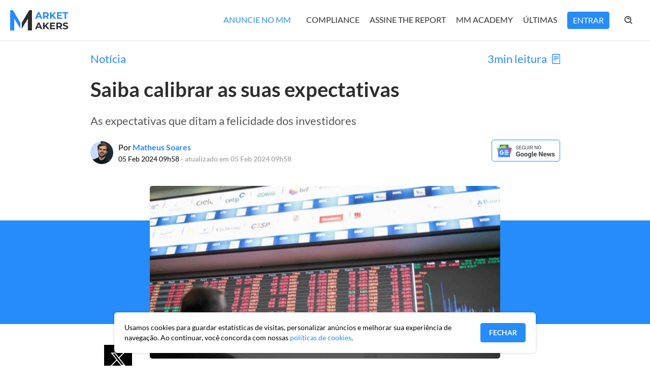

--- FILE ---
content_type: text/html; charset=UTF-8
request_url: https://mmakers.com.br/noticia/saiba-calibrar-as-suas-expectativas/
body_size: 61271
content:

<!doctype html>
<html lang="en-US">
  <head>
    <meta charset="utf-8">
    <meta name="viewport" content="width=device-width, initial-scale=1">
    <meta name='robots' content='index, follow, max-image-preview:large, max-snippet:-1, max-video-preview:-1' />
	<style>img:is([sizes="auto" i], [sizes^="auto," i]) { contain-intrinsic-size: 3000px 1500px }</style>
	
	<!-- This site is optimized with the Yoast SEO plugin v26.6 - https://yoast.com/wordpress/plugins/seo/ -->
	<title>Saiba calibrar as suas expectativas - Market Makers</title>
	<meta name="description" content="Aliás, seja com ações ou mesmo na vida pessoal, saber equilibrar suas expectativas vai te fazer ser uma pessoa mais feliz e até mais rica." />
	<link rel="canonical" href="https://mmakers.com.br/noticia/saiba-calibrar-as-suas-expectativas/" />
	<meta property="og:locale" content="en_US" />
	<meta property="og:type" content="article" />
	<meta property="og:title" content="Saiba calibrar as suas expectativas - Market Makers" />
	<meta property="og:description" content="Aliás, seja com ações ou mesmo na vida pessoal, saber equilibrar suas expectativas vai te fazer ser uma pessoa mais feliz e até mais rica." />
	<meta property="og:url" content="https://mmakers.com.br/noticia/saiba-calibrar-as-suas-expectativas/" />
	<meta property="og:site_name" content="Market Makers" />
	<meta property="article:published_time" content="2024-02-05T12:58:37+00:00" />
	<meta property="article:modified_time" content="2024-02-05T12:58:39+00:00" />
	<meta property="og:image" content="https://mmakers.com.br/uploads/2023/09/Design-sem-nome-4.jpg" />
	<meta property="og:image:width" content="1200" />
	<meta property="og:image:height" content="675" />
	<meta property="og:image:type" content="image/jpeg" />
	<meta name="author" content="Matheus Soares" />
	<meta name="twitter:card" content="summary_large_image" />
	<meta name="twitter:creator" content="@https://twitter.com/srs_matheus" />
	<meta name="twitter:label1" content="Written by" />
	<meta name="twitter:data1" content="Matheus Soares" />
	<meta name="twitter:label2" content="Est. reading time" />
	<meta name="twitter:data2" content="4 minutes" />
	<script type="application/ld+json" class="yoast-schema-graph">{"@context":"https://schema.org","@graph":[{"@type":"WebPage","@id":"https://mmakers.com.br/noticia/saiba-calibrar-as-suas-expectativas/","url":"https://mmakers.com.br/noticia/saiba-calibrar-as-suas-expectativas/","name":"Saiba calibrar as suas expectativas - Market Makers","isPartOf":{"@id":"https://mmakers.com.br/#website"},"primaryImageOfPage":{"@id":"https://mmakers.com.br/noticia/saiba-calibrar-as-suas-expectativas/#primaryimage"},"image":{"@id":"https://mmakers.com.br/noticia/saiba-calibrar-as-suas-expectativas/#primaryimage"},"thumbnailUrl":"https://mmakers.com.br/uploads/2023/09/Design-sem-nome-4.jpg","datePublished":"2024-02-05T12:58:37+00:00","dateModified":"2024-02-05T12:58:39+00:00","author":{"@id":"https://mmakers.com.br/#/schema/person/8442c25d83b080b043b7bf6c78abb99a"},"description":"Aliás, seja com ações ou mesmo na vida pessoal, saber equilibrar suas expectativas vai te fazer ser uma pessoa mais feliz e até mais rica.","breadcrumb":{"@id":"https://mmakers.com.br/noticia/saiba-calibrar-as-suas-expectativas/#breadcrumb"},"inLanguage":"en-US","potentialAction":[{"@type":"ReadAction","target":["https://mmakers.com.br/noticia/saiba-calibrar-as-suas-expectativas/"]}]},{"@type":"ImageObject","inLanguage":"en-US","@id":"https://mmakers.com.br/noticia/saiba-calibrar-as-suas-expectativas/#primaryimage","url":"https://mmakers.com.br/uploads/2023/09/Design-sem-nome-4.jpg","contentUrl":"https://mmakers.com.br/uploads/2023/09/Design-sem-nome-4.jpg","width":1200,"height":675},{"@type":"BreadcrumbList","@id":"https://mmakers.com.br/noticia/saiba-calibrar-as-suas-expectativas/#breadcrumb","itemListElement":[{"@type":"ListItem","position":1,"name":"Home","item":"https://mmakers.com.br/"},{"@type":"ListItem","position":2,"name":"Saiba calibrar as suas expectativas"}]},{"@type":"WebSite","@id":"https://mmakers.com.br/#website","url":"https://mmakers.com.br/","name":"Market Makers","description":"Conectando você às maiores mentes e ideias do mercado","potentialAction":[{"@type":"SearchAction","target":{"@type":"EntryPoint","urlTemplate":"https://mmakers.com.br/?s={search_term_string}"},"query-input":{"@type":"PropertyValueSpecification","valueRequired":true,"valueName":"search_term_string"}}],"inLanguage":"en-US"},{"@type":"Person","@id":"https://mmakers.com.br/#/schema/person/8442c25d83b080b043b7bf6c78abb99a","name":"Matheus Soares","image":{"@type":"ImageObject","inLanguage":"en-US","@id":"https://mmakers.com.br/#/schema/person/image/","url":"https://secure.gravatar.com/avatar/519e70e79493657171e3c47ca1880ea41ce4516cea6f1176f3ded0ea25107cb3?s=96&d=mm&r=g","contentUrl":"https://secure.gravatar.com/avatar/519e70e79493657171e3c47ca1880ea41ce4516cea6f1176f3ded0ea25107cb3?s=96&d=mm&r=g","caption":"Matheus Soares"},"description":"Fundador do Market Makers, analista responsável pela Carteira Market Makers de Ações. Antes de fundar o MMakers, foi analista responsável pela cobertura de Small Caps na XP Inc e analista fundamentalista da Rico Investimentos. Certificado no curso de Value Investing da Columbia Business School.","sameAs":["https://www.instagram.com/maatssoares","https://br.linkedin.com/in/matheus-soares-4b7ab7103","https://x.com/https://twitter.com/srs_matheus"],"url":"https://mmakers.com.br/author/matheus-soares/"}]}</script>
	<!-- / Yoast SEO plugin. -->


<link rel='dns-prefetch' href='//mmakers.com.br' />
<link rel='stylesheet' id='wp-block-library-css' href='https://mmakers.com.br/wp/wp-includes/css/dist/block-library/style.min.css?ver=6.8.3' media='all' />
<style id='classic-theme-styles-inline-css'>
/*! This file is auto-generated */
.wp-block-button__link{color:#fff;background-color:#32373c;border-radius:9999px;box-shadow:none;text-decoration:none;padding:calc(.667em + 2px) calc(1.333em + 2px);font-size:1.125em}.wp-block-file__button{background:#32373c;color:#fff;text-decoration:none}
</style>
<style id='global-styles-inline-css'>
:root{--wp--preset--aspect-ratio--square: 1;--wp--preset--aspect-ratio--4-3: 4/3;--wp--preset--aspect-ratio--3-4: 3/4;--wp--preset--aspect-ratio--3-2: 3/2;--wp--preset--aspect-ratio--2-3: 2/3;--wp--preset--aspect-ratio--16-9: 16/9;--wp--preset--aspect-ratio--9-16: 9/16;--wp--preset--color--black: #000000;--wp--preset--color--cyan-bluish-gray: #abb8c3;--wp--preset--color--white: #ffffff;--wp--preset--color--pale-pink: #f78da7;--wp--preset--color--vivid-red: #cf2e2e;--wp--preset--color--luminous-vivid-orange: #ff6900;--wp--preset--color--luminous-vivid-amber: #fcb900;--wp--preset--color--light-green-cyan: #7bdcb5;--wp--preset--color--vivid-green-cyan: #00d084;--wp--preset--color--pale-cyan-blue: #8ed1fc;--wp--preset--color--vivid-cyan-blue: #0693e3;--wp--preset--color--vivid-purple: #9b51e0;--wp--preset--gradient--vivid-cyan-blue-to-vivid-purple: linear-gradient(135deg,rgba(6,147,227,1) 0%,rgb(155,81,224) 100%);--wp--preset--gradient--light-green-cyan-to-vivid-green-cyan: linear-gradient(135deg,rgb(122,220,180) 0%,rgb(0,208,130) 100%);--wp--preset--gradient--luminous-vivid-amber-to-luminous-vivid-orange: linear-gradient(135deg,rgba(252,185,0,1) 0%,rgba(255,105,0,1) 100%);--wp--preset--gradient--luminous-vivid-orange-to-vivid-red: linear-gradient(135deg,rgba(255,105,0,1) 0%,rgb(207,46,46) 100%);--wp--preset--gradient--very-light-gray-to-cyan-bluish-gray: linear-gradient(135deg,rgb(238,238,238) 0%,rgb(169,184,195) 100%);--wp--preset--gradient--cool-to-warm-spectrum: linear-gradient(135deg,rgb(74,234,220) 0%,rgb(151,120,209) 20%,rgb(207,42,186) 40%,rgb(238,44,130) 60%,rgb(251,105,98) 80%,rgb(254,248,76) 100%);--wp--preset--gradient--blush-light-purple: linear-gradient(135deg,rgb(255,206,236) 0%,rgb(152,150,240) 100%);--wp--preset--gradient--blush-bordeaux: linear-gradient(135deg,rgb(254,205,165) 0%,rgb(254,45,45) 50%,rgb(107,0,62) 100%);--wp--preset--gradient--luminous-dusk: linear-gradient(135deg,rgb(255,203,112) 0%,rgb(199,81,192) 50%,rgb(65,88,208) 100%);--wp--preset--gradient--pale-ocean: linear-gradient(135deg,rgb(255,245,203) 0%,rgb(182,227,212) 50%,rgb(51,167,181) 100%);--wp--preset--gradient--electric-grass: linear-gradient(135deg,rgb(202,248,128) 0%,rgb(113,206,126) 100%);--wp--preset--gradient--midnight: linear-gradient(135deg,rgb(2,3,129) 0%,rgb(40,116,252) 100%);--wp--preset--font-size--small: 13px;--wp--preset--font-size--medium: 20px;--wp--preset--font-size--large: 36px;--wp--preset--font-size--x-large: 42px;--wp--preset--spacing--20: 0.44rem;--wp--preset--spacing--30: 0.67rem;--wp--preset--spacing--40: 1rem;--wp--preset--spacing--50: 1.5rem;--wp--preset--spacing--60: 2.25rem;--wp--preset--spacing--70: 3.38rem;--wp--preset--spacing--80: 5.06rem;--wp--preset--shadow--natural: 6px 6px 9px rgba(0, 0, 0, 0.2);--wp--preset--shadow--deep: 12px 12px 50px rgba(0, 0, 0, 0.4);--wp--preset--shadow--sharp: 6px 6px 0px rgba(0, 0, 0, 0.2);--wp--preset--shadow--outlined: 6px 6px 0px -3px rgba(255, 255, 255, 1), 6px 6px rgba(0, 0, 0, 1);--wp--preset--shadow--crisp: 6px 6px 0px rgba(0, 0, 0, 1);}:where(.is-layout-flex){gap: 0.5em;}:where(.is-layout-grid){gap: 0.5em;}body .is-layout-flex{display: flex;}.is-layout-flex{flex-wrap: wrap;align-items: center;}.is-layout-flex > :is(*, div){margin: 0;}body .is-layout-grid{display: grid;}.is-layout-grid > :is(*, div){margin: 0;}:where(.wp-block-columns.is-layout-flex){gap: 2em;}:where(.wp-block-columns.is-layout-grid){gap: 2em;}:where(.wp-block-post-template.is-layout-flex){gap: 1.25em;}:where(.wp-block-post-template.is-layout-grid){gap: 1.25em;}.has-black-color{color: var(--wp--preset--color--black) !important;}.has-cyan-bluish-gray-color{color: var(--wp--preset--color--cyan-bluish-gray) !important;}.has-white-color{color: var(--wp--preset--color--white) !important;}.has-pale-pink-color{color: var(--wp--preset--color--pale-pink) !important;}.has-vivid-red-color{color: var(--wp--preset--color--vivid-red) !important;}.has-luminous-vivid-orange-color{color: var(--wp--preset--color--luminous-vivid-orange) !important;}.has-luminous-vivid-amber-color{color: var(--wp--preset--color--luminous-vivid-amber) !important;}.has-light-green-cyan-color{color: var(--wp--preset--color--light-green-cyan) !important;}.has-vivid-green-cyan-color{color: var(--wp--preset--color--vivid-green-cyan) !important;}.has-pale-cyan-blue-color{color: var(--wp--preset--color--pale-cyan-blue) !important;}.has-vivid-cyan-blue-color{color: var(--wp--preset--color--vivid-cyan-blue) !important;}.has-vivid-purple-color{color: var(--wp--preset--color--vivid-purple) !important;}.has-black-background-color{background-color: var(--wp--preset--color--black) !important;}.has-cyan-bluish-gray-background-color{background-color: var(--wp--preset--color--cyan-bluish-gray) !important;}.has-white-background-color{background-color: var(--wp--preset--color--white) !important;}.has-pale-pink-background-color{background-color: var(--wp--preset--color--pale-pink) !important;}.has-vivid-red-background-color{background-color: var(--wp--preset--color--vivid-red) !important;}.has-luminous-vivid-orange-background-color{background-color: var(--wp--preset--color--luminous-vivid-orange) !important;}.has-luminous-vivid-amber-background-color{background-color: var(--wp--preset--color--luminous-vivid-amber) !important;}.has-light-green-cyan-background-color{background-color: var(--wp--preset--color--light-green-cyan) !important;}.has-vivid-green-cyan-background-color{background-color: var(--wp--preset--color--vivid-green-cyan) !important;}.has-pale-cyan-blue-background-color{background-color: var(--wp--preset--color--pale-cyan-blue) !important;}.has-vivid-cyan-blue-background-color{background-color: var(--wp--preset--color--vivid-cyan-blue) !important;}.has-vivid-purple-background-color{background-color: var(--wp--preset--color--vivid-purple) !important;}.has-black-border-color{border-color: var(--wp--preset--color--black) !important;}.has-cyan-bluish-gray-border-color{border-color: var(--wp--preset--color--cyan-bluish-gray) !important;}.has-white-border-color{border-color: var(--wp--preset--color--white) !important;}.has-pale-pink-border-color{border-color: var(--wp--preset--color--pale-pink) !important;}.has-vivid-red-border-color{border-color: var(--wp--preset--color--vivid-red) !important;}.has-luminous-vivid-orange-border-color{border-color: var(--wp--preset--color--luminous-vivid-orange) !important;}.has-luminous-vivid-amber-border-color{border-color: var(--wp--preset--color--luminous-vivid-amber) !important;}.has-light-green-cyan-border-color{border-color: var(--wp--preset--color--light-green-cyan) !important;}.has-vivid-green-cyan-border-color{border-color: var(--wp--preset--color--vivid-green-cyan) !important;}.has-pale-cyan-blue-border-color{border-color: var(--wp--preset--color--pale-cyan-blue) !important;}.has-vivid-cyan-blue-border-color{border-color: var(--wp--preset--color--vivid-cyan-blue) !important;}.has-vivid-purple-border-color{border-color: var(--wp--preset--color--vivid-purple) !important;}.has-vivid-cyan-blue-to-vivid-purple-gradient-background{background: var(--wp--preset--gradient--vivid-cyan-blue-to-vivid-purple) !important;}.has-light-green-cyan-to-vivid-green-cyan-gradient-background{background: var(--wp--preset--gradient--light-green-cyan-to-vivid-green-cyan) !important;}.has-luminous-vivid-amber-to-luminous-vivid-orange-gradient-background{background: var(--wp--preset--gradient--luminous-vivid-amber-to-luminous-vivid-orange) !important;}.has-luminous-vivid-orange-to-vivid-red-gradient-background{background: var(--wp--preset--gradient--luminous-vivid-orange-to-vivid-red) !important;}.has-very-light-gray-to-cyan-bluish-gray-gradient-background{background: var(--wp--preset--gradient--very-light-gray-to-cyan-bluish-gray) !important;}.has-cool-to-warm-spectrum-gradient-background{background: var(--wp--preset--gradient--cool-to-warm-spectrum) !important;}.has-blush-light-purple-gradient-background{background: var(--wp--preset--gradient--blush-light-purple) !important;}.has-blush-bordeaux-gradient-background{background: var(--wp--preset--gradient--blush-bordeaux) !important;}.has-luminous-dusk-gradient-background{background: var(--wp--preset--gradient--luminous-dusk) !important;}.has-pale-ocean-gradient-background{background: var(--wp--preset--gradient--pale-ocean) !important;}.has-electric-grass-gradient-background{background: var(--wp--preset--gradient--electric-grass) !important;}.has-midnight-gradient-background{background: var(--wp--preset--gradient--midnight) !important;}.has-small-font-size{font-size: var(--wp--preset--font-size--small) !important;}.has-medium-font-size{font-size: var(--wp--preset--font-size--medium) !important;}.has-large-font-size{font-size: var(--wp--preset--font-size--large) !important;}.has-x-large-font-size{font-size: var(--wp--preset--font-size--x-large) !important;}
:where(.wp-block-post-template.is-layout-flex){gap: 1.25em;}:where(.wp-block-post-template.is-layout-grid){gap: 1.25em;}
:where(.wp-block-columns.is-layout-flex){gap: 2em;}:where(.wp-block-columns.is-layout-grid){gap: 2em;}
:root :where(.wp-block-pullquote){font-size: 1.5em;line-height: 1.6;}
</style>
<link rel='stylesheet' id='style-css' href='https://mmakers.com.br/app/themes/sage/build/global.css?ver=1768227055788' media='all' />
		<style id="wp-custom-css">
			#menu-menu-principal-1 li:first-child{
/*	background: #268cf9;
	border-radius: 4px;
	padding: 0 10px 0 8px;*/
	background: #fff;
}
#menu-menu-principal-1 li:first-child:hover{
/*	background: #268cf9;
	border-radius: 4px;
	padding: 0 10px 0 8px;*/
	background: #fff;
}
#menu-menu-principal-1 li:first-child a{
	color: #268cf9;
}

.single_description a:hover{
	text-decoration: underline;
}
.captacaoNewsHome_content_image{
	display: none;
}

.cc-window.cc-banner{
	display: none !important;
}
.header_nav_links li>a{
		  line-height: 32px
}
#menu-menu-principal-1 li:last-child {
    background: #268cf9;
    border-radius: 4px;
    padding: 0 10px 0 10px;
	  transition: .5s ease;
		border: 1px solid #268cf9;
}
#menu-menu-principal-1 li:last-child a{
		color: #fff;

}
#menu-menu-principal-1 li:last-child:hover{
    background: #fff;
    transition: .5s ease;	
}
#menu-menu-principal-1 li:last-child:hover a{
    color: #268cf9;
    transition: .5s ease;
}		</style>
		    <!--Facebook verificatiion -->
<meta name="facebook-domain-verification" content="tgul7vo0imxz3tsr93rbedb8h8zkvy" />
<!--End Facebook verificatiion -->

<!-- Google Tag Manager -->
<script>(function(w,d,s,l,i){w[l]=w[l]||[];w[l].push({'gtm.start':
    new Date().getTime(),event:'gtm.js'});var f=d.getElementsByTagName(s)[0],
    j=d.createElement(s),dl=l!='dataLayer'?'&l='+l:'';j.async=true;j.src=
    'https://www.googletagmanager.com/gtm.js?id='+i+dl;f.parentNode.insertBefore(j,f);
    })(window,document,'script','dataLayer','GTM-PV9PS27');</script>
<!-- End Google Tag Manager -->

<!-- Google Analytics -->
<script async src="https://pagead2.googlesyndication.com/pagead/js/adsbygoogle.js?client=ca-pub-9151727092194368" crossorigin="anonymous"></script>
<!-- End Google Analytics -->
  </head>

  <body class="wp-singular post-template-default single single-post postid-5587 single-format-standard wp-embed-responsive wp-theme-sage saiba-calibrar-as-suas-expectativas">
  <!-- Google Tag Manager (noscript) -->
  <noscript><iframe src="https://www.googletagmanager.com/ns.html?id=GTM-PV9PS27"
  height="0" width="0" style="display:none;visibility:hidden"></iframe></noscript>
  <!-- End Google Tag Manager (noscript) -->
        <div id="app">
      <header class="header">
  <div class="container">
    <div class="header_nav">

      <div class="header_nav_logo">
        <a href="#menu" id="toggle" aria-label="Menu">
          <img loading="lazy" src="https://mmakers.com.br/app/themes/sage/build/images/menu.svg" class="header_nav_logo_mobile" width="33" height="24" alt="Menu">
        </a>

        <div id="menu">
          <a href="#menu" id="toggleOff" aria-label="Fechar">
            <img loading="lazy" src="https://mmakers.com.br/app/themes/sage/build/images/times.svg" class="times" alt="Fechar">
          </a>

          <ul class="menu_list">
            

			<li>
            <div class="submenu_custom_mobile"><ul id="menu-menu-principal" class="menu"><li id="menu-item-8130" class="menu-item menu-item-type-custom menu-item-object-custom menu-item-8130"><a href="https://lp.mmakers.com.br/anuncie-no-market-makers">Anuncie no MM</a></li>
<li id="menu-item-8503" class="menu-item menu-item-type-custom menu-item-object-custom menu-item-8503"><a href="https://mmakers.com.br/manual-de-compliance/">Compliance</a></li>
<li id="menu-item-7804" class="menu-item menu-item-type-custom menu-item-object-custom menu-item-7804"><a href="https://lp.mmakers.com.br/the-report-assine">Assine The Report</a></li>
<li id="menu-item-8505" class="menu-item menu-item-type-custom menu-item-object-custom menu-item-8505"><a href="https://lp.mmakers.com.br/market-makers-academy-apresentacao">MM Academy</a></li>
<li id="menu-item-569" class="menu-item menu-item-type-post_type menu-item-object-page menu-item-569"><a href="https://mmakers.com.br/ultimas/">Últimas</a></li>
<li id="menu-item-7294" class="menu-item menu-item-type-custom menu-item-object-custom menu-item-7294"><a href="https://app.mmakers.com.br/">Entrar</a></li>
</ul></div>
			</li>
            <li class="input-icons">
              <form id="form_search" class="search_mobile" method="GET" action="/">
                <button class="search_mobile_button" type="submit" title="Busca">
                  <img src="https://mmakers.com.br/app/themes/sage/build/images/search_menu.svg" alt="icon-buscar">
                </button>
                <input value="" name="s" required placeholder="Pesquisar" type="text" class="search_mobile_input">
              </form>
            </li>

            <li class="socials">
              <a href="https://twitter.com/mmakersoficial" class="header_socials_icon" target="_blank">
                <img loading="lazy" src="https://mmakers.com.br/app/themes/sage/build/icons/icon-social-x-white.svg" alt="icon-social-x">
              </a>

              <a href="https://www.instagram.com/mmakers.oficial/" class="header_socials_icon" target="_blank">
                <img loading="lazy" src="https://mmakers.com.br/app/themes/sage/build/images/Instagram.svg" alt="icon-social-instagram">
              </a>

              <a href="https://www.facebook.com/mmakersoficial" class="header_socials_icon" target="_blank">
                <img loading="lazy" src="https://mmakers.com.br/app/themes/sage/build/images/facebook.svg" alt="icon-social-facebook">
              </a>
            </li>
          </ul>
        </div>

        <a href="https://mmakers.com.br/" aria-label="Home MMakers" class="header_nav_logo_link">
          <img src="https://mmakers.com.br/app/themes/sage/build/images/logo.svg" alt="Logo MMakers">
        </a>
      </div>

      <div class="header_nav_links">
        

        <div class="submenu_custom"><ul id="menu-menu-principal-1" class="menu"><li class="menu-item menu-item-type-custom menu-item-object-custom menu-item-8130"><a href="https://lp.mmakers.com.br/anuncie-no-market-makers">Anuncie no MM</a></li>
<li class="menu-item menu-item-type-custom menu-item-object-custom menu-item-8503"><a href="https://mmakers.com.br/manual-de-compliance/">Compliance</a></li>
<li class="menu-item menu-item-type-custom menu-item-object-custom menu-item-7804"><a href="https://lp.mmakers.com.br/the-report-assine">Assine The Report</a></li>
<li class="menu-item menu-item-type-custom menu-item-object-custom menu-item-8505"><a href="https://lp.mmakers.com.br/market-makers-academy-apresentacao">MM Academy</a></li>
<li class="menu-item menu-item-type-post_type menu-item-object-page menu-item-569"><a href="https://mmakers.com.br/ultimas/">Últimas</a></li>
<li class="menu-item menu-item-type-custom menu-item-object-custom menu-item-7294"><a href="https://app.mmakers.com.br/">Entrar</a></li>
</ul></div>
        <div>
          <form id="form_search" class="menu_list_item_search" method="GET" action="/">
            <input maxlength="25" value="" id="s" title="buscar" required placeholder="Pesquisar" type="text" class="menu_list_item_input buttonNotClose">
            <button onClick="SearchButtonController.openInput()" class="menu_list_item_search_button buttonNotClose" name="Busca">
              <svg class="buttonNotClose" width="22" height="22" viewBox="0 0 22 22" xmlns="http://www.w3.org/2000/svg">
<path class="buttonNotClose" d="M9.16683 16.4999C10.7939 16.4996 12.3741 15.9549 13.6557 14.9526L17.6854 18.9823L18.9816 17.6861L14.9519 13.6564C15.9547 12.3746 16.4998 10.7941 16.5002 9.16659C16.5002 5.12317 13.2102 1.83325 9.16683 1.83325C5.12341 1.83325 1.8335 5.12317 1.8335 9.16659C1.8335 13.21 5.12341 16.4999 9.16683 16.4999ZM9.16683 3.66659C12.2001 3.66659 14.6668 6.13334 14.6668 9.16659C14.6668 12.1998 12.2001 14.6666 9.16683 14.6666C6.13358 14.6666 3.66683 12.1998 3.66683 9.16659C3.66683 6.13334 6.13358 3.66659 9.16683 3.66659Z" fill="#2D2D2D"/>
<path class="buttonNotClose" d="M10.461 7.87058C10.8084 8.21891 11 8.67908 11 9.16675H12.8333C12.8342 8.68497 12.7395 8.20781 12.5547 7.76286C12.37 7.3179 12.0989 6.91397 11.7572 6.57441C10.3693 5.18841 7.96309 5.18841 6.57617 6.57441L7.87051 7.87241C8.56717 7.17758 9.76801 7.17941 10.461 7.87058Z" fill="#2D2D2D"/>
</svg>
            </button>

            <button class="menu_list_item_search_button_submit buttonNotClose" type="submit" title="Buscar">
              <img src="https://mmakers.com.br/app/themes/sage/build/icons/icon-right-arrow-white.svg" alt="icon-buscar">
            </button>
          </form>
        </div>

      </div>
    </div>
  </div>
</header>

<script>
  //Menu
  var theToggle = document.getElementById('toggle');
  var theToggleOff = document.getElementById('toggleOff');

  var subMenuClick = document.querySelector('div.submenu_custom');

  var subMenuClickMobile = document.querySelector('div.submenu_custom_mobile');

  theToggle.addEventListener('click', () => {
    theToggle.classList.toggle('on');
  });

  theToggleOff.addEventListener('click', () => {
    theToggle.classList.toggle('on');

    var allMenusOpened = document.querySelectorAll('div.submenu_custom_mobile .menu .menu-item-has-children');

    allMenusOpened.forEach(menu => {
      menu.classList.remove('on');
    })
  });

  subMenuClick.addEventListener('click', (e) => {
    var elementClicked = event.target.closest('.menu-item-has-children');
    elementClicked.classList.toggle('on');
  });

  window.addEventListener('mouseup', function(event){
    var allMenusOpened = document.querySelectorAll('div.submenu_custom .menu .menu-item-has-children');

    allMenusOpened.forEach(menu => {

      if (event.target != menu && event.target.parentNode != menu){
        menu.classList.remove('on');
      }
    })
  });

  subMenuClickMobile.addEventListener('click', () => {
    var elementClicked = event.target.closest('.menu-item-has-children');
    elementClicked.classList.toggle('on');
  });

</script>

  <main id="main" class="main">
           <div class="container_large">
    <div class="header_single ">

        <p class="header_single_category">
            Notícia
        </p>

        <div class="header_single_category">
                            <div class="header_single_category_time">
                    <p class="header_single_category">3min leitura</p>
                    <span class="header_single_category_time_image">
                        <img src="https://mmakers.com.br/app/themes/sage/build/images/book-blue.svg" class="header_single_category_time_image" width="11" height="14" alt="icon-book">
                    </span>
                </div>
                    </div>

    </div>

    <h1 class="single_title  ">
        Saiba calibrar as suas expectativas
    </h1>

    <h2 class="single_subtitle ">
        As expectativas que ditam a felicidade dos investidores
    </h2>

        <div class="publication_info">
        <div class="publication_info_divAuthor">
                          <a href="https://mmakers.com.br/author/matheus-soares/" class="publication_info_divAuthor_avatar">
                 <img src="https://mmakers.com.br/uploads/2023/12/Matheus-Soares-150x150.jpg" alt="Matheus Soares">
              </a>
            
            <div class="publication_info_author ">
                <p class="publication_info_author_infos">
                    <a href="https://mmakers.com.br/author/matheus-soares/">
                        Por <b>Matheus Soares</b>
                    </a>
                <p class="publication_info_author_last_updated">
                    <span class="publication_info_author_last_updated_date">05 Feb 2024 09h58</span> - atualizado em 05 Feb 2024 09h58
                </p>
            </div>
        </div>

                    <div class="publication_info_gnews">
                <div class="publication_info_gnews_socials">
                    <div class="publication_info_gnews_socials">
                        <a class="publication_info_gnews_socials_button twitter_btn" target="_blank" href="https://twitter.com/intent/tweet?text=Saiba+calibrar+as+suas+expectativas+https%3A%2F%2Fmmakers.com.br%2Fnoticia%2Fsaiba-calibrar-as-suas-expectativas%2F" aria-label="Twitter">
                            <img class="twitter" src="https://mmakers.com.br/app/themes/sage/build/icons/icon-social-x-white.svg" width="20" height="17" alt="icon-social-x">
                        </a>

                        <a class="publication_info_gnews_socials_button whats_btn" target="_blank" href="https://api.whatsapp.com/send?text=https%3A%2F%2Fmmakers.com.br%2Fnoticia%2Fsaiba-calibrar-as-suas-expectativas%2F" aria-label="Whatsapp">
                            <img class="whats" src="https://mmakers.com.br/app/themes/sage/build/images/whatsapp_icon.svg" width="20" height="20" alt="icon-social-whatsapp">
                        </a>

                        <a class="publication_info_gnews_socials_button linkedin_btn" target="_blank" href="https://www.linkedin.com/shareArticle?mini=true&title=Saiba+calibrar+as+suas+expectativas&url=https%3A%2F%2Fmmakers.com.br%2Fnoticia%2Fsaiba-calibrar-as-suas-expectativas%2F" aria-label="Linkedin">
                            <img class="linkedin" src="https://mmakers.com.br/app/themes/sage/build/images/linkedin_icon.svg" width="18" height="17" alt="icon-social-linkedin">
                        </a>

                        <a class="publication_info_gnews_socials_button telegram_btn" target="_blank" href="https://telegram.me/share/url?url=https%3A%2F%2Fmmakers.com.br%2Fnoticia%2Fsaiba-calibrar-as-suas-expectativas%2F&text=Saiba+calibrar+as+suas+expectativas" aria-label="Telegram">
                            <img class="telegram" src="https://mmakers.com.br/app/themes/sage/build/images/telegram_white.svg" width="21" height="17" alt="icon-social-telegram">
                        </a>

                        <a class="publication_info_gnews_socials_button facebook_btn" target="_blank" href="https://www.facebook.com/sharer/sharer.php?u=https%3A%2F%2Fmmakers.com.br%2Fnoticia%2Fsaiba-calibrar-as-suas-expectativas%2F" aria-label="Facebook">
                            <img class="facebook" src="https://mmakers.com.br/app/themes/sage/build/images/facebook.svg" width="9" height="19" alt="icon-social-facebook">
                        </a>
                    </div>
                </div>

                <a target="_blank" href="https://news.google.com/publications/CAAqBwgKMJ3IzAswzePjAw?ceid=BR:pt-419&oc=3&hl=pt-BR&gl=BR" aria-label="Google News">
                    <img class="publication_info_gnews_img" src="https://mmakers.com.br/app/themes/sage/build/images/googlenews_withoutBorder.png" alt="Google News" width="135" height="43">
                </a>
            </div>
            </div>
    </div>

<div class="single_video_color">
    <div class="container_medium relativeSocial">
        <div class="single_video">
                        <img width="640" height="340" src="https://mmakers.com.br/uploads/2023/09/Design-sem-nome-4-640x340.jpg" class="attachment-mm_image size-mm_image" alt="" decoding="async" fetchpriority="high" srcset="https://mmakers.com.br/uploads/2023/09/Design-sem-nome-4-640x340.jpg 640w, https://mmakers.com.br/uploads/2023/09/Design-sem-nome-4-220x118.jpg 220w" sizes="(max-width: 640px) 100vw, 640px" />
                    </div>
    </div>
</div>

    <div class="container_medium_socials">
        <div class="container_medium_socials_content">
            <a class="container_medium_socials_content_button twitter_btn" target="_blank" href="https://twitter.com/intent/tweet?text=Saiba+calibrar+as+suas+expectativas+https%3A%2F%2Fmmakers.com.br%2Fnoticia%2Fsaiba-calibrar-as-suas-expectativas%2F">
                <img class="twitter" src="https://mmakers.com.br/app/themes/sage/build/icons/icon-social-x-white.svg" width="31" height="26" alt="icon-social-x">
            </a>

            <a class="container_medium_socials_content_button whats_btn" target="_blank" href="https://api.whatsapp.com/send?text=https%3A%2F%2Fmmakers.com.br%2Fnoticia%2Fsaiba-calibrar-as-suas-expectativas%2F">
                <img class="whats" src="https://mmakers.com.br/app/themes/sage/build/images/whatsapp_icon.svg" width="32" height="32" alt="icon-social-whatsapp">
            </a>

            <a class="container_medium_socials_content_button linkedin_btn" target="_blank" href="https://www.linkedin.com/shareArticle?mini=true&title=Saiba+calibrar+as+suas+expectativas&url=https%3A%2F%2Fmmakers.com.br%2Fnoticia%2Fsaiba-calibrar-as-suas-expectativas%2F">
                <img class="linkedin" src="https://mmakers.com.br/app/themes/sage/build/images/linkedin_icon.svg" width="29" height="27" alt="icon-social-linkedin">
            </a>

            <a class="container_medium_socials_content_button telegram_btn" target="_blank" href="https://telegram.me/share/url?url=https%3A%2F%2Fmmakers.com.br%2Fnoticia%2Fsaiba-calibrar-as-suas-expectativas%2F&text=Saiba+calibrar+as+suas+expectativas">
                <img class="telegram" src="https://mmakers.com.br/app/themes/sage/build/images/telegram_white.svg" width="31" height="26" alt="icon-social-telegram">
            </a>

            <a class="container_medium_socials_content_button facebook_btn" target="_blank" href="https://www.facebook.com/sharer/sharer.php?u=https%3A%2F%2Fmmakers.com.br%2Fnoticia%2Fsaiba-calibrar-as-suas-expectativas%2F">
                <img class="facebook" src="https://mmakers.com.br/app/themes/sage/build/images/facebook.svg" width="15" height="31" alt="icon-social-facebook">
            </a>
        </div>
    </div>


<div class="container_medium">
    <div class="single_description ">
        
<p>Se você está lendo essa newsletter pela primeira vez e tem como objetivo de 2024 aprender mais sobre o mercado de ações, aqui vai a dica mais valiosa para você absorver: aprenda a lidar com as expectativas. Aliás, seja com ações ou mesmo na vida pessoal, saber equilibrar suas expectativas vai te fazer ser uma pessoa mais feliz e talvez até mais rica.</p>



<p>Você certamente já deve ter ido a um restaurante com uma expectativa alta. Até porque não teria como a experiência ser ruim: todo mundo falou que você iria comer o melhor carbonara da sua vida, o melhor tiramisu de fora da Itália (até porque bater o da Osteria da Fortunata não é trivial) e ainda teria um atendimento impecável. </p>



<p>O problema é que no dia que você foi estava chovendo e PRA COMEÇAR não tinha nenhum lugar para estacionar na rua e o <em>vallet </em>não estava funcionando. Mas, tomar um pouco de chuva junto com o parceiro (a) não é tão ruim assim. Pelo contrário, a vontade de tomar vinho pode até aumentar. Só que ao pedir o vinho desejado, você escuta do garçom que justamente naquele dia aquele o vinho que você mais queria, não tinha em estoque. </p>



<p>Tudo bem, você escuta e acata a sugestão do garçom que &#8211; sem você perceber &#8211; te ofereceu um vinho 3 vezes mais caro que o seu e você só vai saber disso quando a conta chegar.</p>



<p>Outra coisa que te incomoda é a demora no atendimento. Os garçons demoram pra te atender &#8211; afinal, o restaurante está lotado -, o vinho demora pra chegar e a comida então, nem se fala. O vinho até já acabou e nada da comida chegar. Após três reclamações, a comida chega. Mas chega fria. Nesse momento você se frustra. </p>



<div class="newsletter_section">
    <div class="newsletter_container">
        <div class="newsletter">
            <p class="newsletter_title">
                Cultive sua curiosidade intelectual            </p>

            <div class="newsletter_subtitle">
                <p><span style="vertical-align: inherit;"><span style="vertical-align: inherit;"><span style="vertical-align: inherit;"><span style="vertical-align: inherit;"><span style="vertical-align: inherit;"><span style="vertical-align: inherit;"><span style="vertical-align: inherit;"><span style="vertical-align: inherit;"><span style="vertical-align: inherit;"><span style="vertical-align: inherit;"><span style="vertical-align: inherit;"><span style="vertical-align: inherit;"><span style="vertical-align: inherit;"><span style="vertical-align: inherit;">Receba diariamente uma newsletter que torna um investidor mais inteligente a cada nova leitura. Mantenha-se informado e acumule conhecimento, gratuitamente.</span></span></span></span></span></span></span></span></span></span></span></span></span></span></p>
            </div>

            <form class="newsletter_box" action="https://mmakers.com.br/sucesso/" id="cadastro-newsletter" method="POST"
                target="_blank">
                <input value="" name="EMAIL" required id="email" placeholder="E-mail"
                    type="email" class="newsletter_box_input" aria-label="E-mail">
                <input type="hidden" name="XPROMO" value="">
                <button name="subscribe" type="submit" class="newsletter_box_button"
                    aria-label="Enviar">Quero Receber</button>
            </form>

            <p class="newsletter_box_info">
                *Ao clicar no botão, você concorda com nossos Termos de Uso
                e Política de Privacidade,
                incluindo o uso de Cookies e o envio de comunicações.
            </p>
        </div>
    </div>
</div>
<p>A experiência que você tinha certeza que seria maravilhosa se torna terrível mesmo antes da sobremesa. O sentimento é de frustração total. </p>



<p>Montesquieu escreveu há 275 anos: “Se apenas desejássemos ser felizes, isso não seria difícil. Mas queremos ser mais felizes do que os outros, e isso é quase sempre difícil, pois acreditamos que os outros são mais felizes do que realmente são”.</p>



<p>Você certamente já passou por isso alguma vez na vida. No mercado financeiro, o mesmo fenômeno acontece.</p>



<p>Nada é mais importante no mercado do que as EXPECTATIVAS embutidas no preço dos ativos. Absolutamente TUDO gira em torno de expectativas. Portanto, se uma empresa entrega R$ 1 de lucro por ação recorrente, mas a expectativa era de R$ 1,50, pode ter certeza que no dia seguinte a ação vai cair por ter FRUSTRADO as pessoas. </p>



<p>Vejam que eu disse lucro POR AÇÃO. O lucro líquido de uma empresa subir de R$ 100 para R$ 200 milhões não necessariamente é bom. Só com essa informação é impossível saber. Depende do número de ações que ela possuía com o lucro de R$ 100 e quanto ela possui agora com o lucro de R$ 200. Se ela saiu de 100 para 200 milhões de ações, o lucro POR AÇÃO é o mesmo R$ 1 real.</p>



<p><a href="https://u29563646.ct.sendgrid.net/ls/click?upn=[base64]" target="_blank" rel="noreferrer noopener">A temporada de resultados do 4º trimestre começa pra valer a partir dessa semana</a> e entender essa dinâmica te ajudará a entender porque algumas ações caem ou sobem após divulgarem seus resultados trimestrais.</p>



<p>Portanto, se você tiver que guardar uma coisa sobre tudo isso que eu falei, guarde que assim como na vida, são as expectativas que ditam a felicidade dos investidores.</p>

                    <div class="socialsShare">
                <p class="socialsShare_title">Compartilhe</p>
                <div class="publication_info_share_socials share">
                    <a class="publication_info_share_socials_button twitter_btn" target="_blank" href="https://twitter.com/intent/tweet?text=Saiba+calibrar+as+suas+expectativas+https%3A%2F%2Fmmakers.com.br%2Fnoticia%2Fsaiba-calibrar-as-suas-expectativas%2F" title="X">
                        <img class="twitter" src="https://mmakers.com.br/app/themes/sage/build/icons/icon-social-x-white.svg" width="20" height="17"  alt="icon-social-x">
                    </a>

                    <a class="publication_info_share_socials_button whats_btn" target="_blank" href="https://api.whatsapp.com/send?text=https%3A%2F%2Fmmakers.com.br%2Fnoticia%2Fsaiba-calibrar-as-suas-expectativas%2F" title="WhatsApp">
                        <img class="whats" src="https://mmakers.com.br/app/themes/sage/build/images/whatsapp_icon.svg" width="20" height="20" alt="icon-social-whatsapp">
                    </a>

                    <a class="publication_info_share_socials_button linkedin_btn" target="_blank" href="https://www.linkedin.com/shareArticle?mini=true&title=Saiba+calibrar+as+suas+expectativas&url=https%3A%2F%2Fmmakers.com.br%2Fnoticia%2Fsaiba-calibrar-as-suas-expectativas%2F" title="Linkedin">
                        <img class="linkedin" src="https://mmakers.com.br/app/themes/sage/build/images/linkedin_icon.svg" width="18" height="17" alt="icon-social-linkedin">
                    </a>

                    <a class="publication_info_share_socials_button telegram_btn" target="_blank" href="https://telegram.me/share/url?url=https%3A%2F%2Fmmakers.com.br%2Fnoticia%2Fsaiba-calibrar-as-suas-expectativas%2F&text=Saiba+calibrar+as+suas+expectativas" title="Telegram">
                        <img class="telegram" src="https://mmakers.com.br/app/themes/sage/build/images/telegram_white.svg" width="21" height="17" alt="icon-social-telegram">
                    </a>

                    <a class="publication_info_share_socials_button facebook_btn" target="_blank" href="https://www.facebook.com/sharer/sharer.php?u=https%3A%2F%2Fmmakers.com.br%2Fnoticia%2Fsaiba-calibrar-as-suas-expectativas%2F" title="Facebook">
                        <img class="facebook" src="https://mmakers.com.br/app/themes/sage/build/images/facebook.svg" width="9" height="19" alt="icon-social-facebook">
                    </a>
                </div>
            </div>
            </div>

			<div class="single_author">
			<div class="single_author_info">
									<a href="https://mmakers.com.br/author/matheus-soares/" class="single_author_info_avatar">
						<img src="https://mmakers.com.br/uploads/2023/12/Matheus-Soares-150x150.jpg" alt="Matheus Soares">
					</a>
				
				<div class="single_author_info_bio">
					<a class="single_author_info_bio_author" href="https://mmakers.com.br/author/matheus-soares/">
						Por <b>Matheus Soares</b>
					</a>
					<p class="single_author_info_bio_position"></p>
					<p class="single_author_info_bio_description">Fundador do Market Makers, analista responsável pela Carteira Market Makers de Ações. Antes de fundar o MMakers, foi analista responsável pela cobertura de Small Caps na XP Inc e analista fundamentalista da Rico Investimentos. Certificado no curso de Value Investing da Columbia Business School.</p>
					<a href="mailto:matheus.soares@mmakers.com.br" class="single_author_info_bio_email">matheus.soares@mmakers.com.br</a>
					<div class="single_author_info_bio_socials">
						
						
													<a href="https://www.instagram.com/maatssoares" rel="nofollow" target="_blank">
								<img src="https://mmakers.com.br/app/themes/sage/build/images/instagram_grey.svg" alt="Instagram">
							</a>
						
						
													<a href="https://br.linkedin.com/in/matheus-soares-4b7ab7103" rel="nofollow" target="_blank">
								<img src="https://mmakers.com.br/app/themes/sage/build/images/linkedin_grey.svg" alt="Linkedin">
							</a>
						
													<a href="https://twitter.com/srs_matheus" rel="nofollow" target="_blank">
								<img src="https://mmakers.com.br/app/themes/sage/build/images/twitter_grey.svg" alt="Twitter">
							</a>
											</div>
				</div>
			</div>
		</div>
	</div>






        <div class="section noMt">
    <div class="container container-middle margin-top">
      <div class="section_header">
        <div class="section_header_title">
                    <h4 class="title">Veja também</h4>
        </div>

        <div class="section_header_more">
          <a href="https://mmakers.com.br/noticia">
            Mais +
          </a>
        </div>
      </div>
    </div>

    <div class="section_range_color">
      <div class="container container-mobile container-middle">
        <div class="section_content">
                                            <div class="emAlta_widget">
              <div class="section_content_range">
    <div class="section_content_image">
                        <a target="" href="https://mmakers.com.br/noticia/rio/">
                    <img loading="lazy" src="https://mmakers.com.br/uploads/2026/01/bairros-do-rio-de-janeiro.jpg" alt="Resumo da minha viagem ao Rio">
                </a>
                </div>
</div>
<div class="section_content_card">
    <div class="section_content_card_header">
        <a target="" href="https://mmakers.com.br/noticia/rio/" class="section_content_card_header_link">
            <p>CompoundLetter</p>
                            <p>3min leitura <img src="https://mmakers.com.br/app/themes/sage/build/images/book-blue.svg" width="11" height="14" alt="icon-book"></p>
        </a>
    </div>
    <div class="section_content_card_title">
        <a target="" href="https://mmakers.com.br/noticia/rio/">
            <h3>Resumo da minha viagem ao Rio</h3>
            <p class="section_content_card_description">Veja as anotações feitas durante minha estadia na cidade</p>
        </a>
    </div>
</div>
              </div>
                        <div class="emAlta_widget">
              <div class="section_content_range">
    <div class="section_content_image">
                        <a target="" href="https://mmakers.com.br/noticia/empresas/">
                    <img loading="lazy" src="https://mmakers.com.br/uploads/2026/01/B3-1024x576.jpg" alt="4 qualidades de obrigatórias de empresas que atravessam crises na Bolsa">
                </a>
                </div>
</div>
<div class="section_content_card">
    <div class="section_content_card_header">
        <a target="" href="https://mmakers.com.br/noticia/empresas/" class="section_content_card_header_link">
            <p>Mapa da Bolsa</p>
                            <p>1min leitura <img src="https://mmakers.com.br/app/themes/sage/build/images/book-blue.svg" width="11" height="14" alt="icon-book"></p>
        </a>
    </div>
    <div class="section_content_card_title">
        <a target="" href="https://mmakers.com.br/noticia/empresas/">
            <h3>4 qualidades de obrigatórias de empresas que atravessam crises na Bolsa</h3>
            <p class="section_content_card_description">Saiba como aproveitar essas características</p>
        </a>
    </div>
</div>
              </div>
                  </div>
      </div>
    </div>
  </div>
    </main>

<footer class="footer">

  <div class="footer_header">
    <a href="https://mmakers.com.br/" aria-label="Home MMakers" class="footer_header_logo">
      <img class="footer_header_logo" src="https://mmakers.com.br/app/themes/sage/build/images/logo_footer.svg" alt="Logo MMakers">
    </a>

    <div class="footer_header_socials">
      <a href="https://www.youtube.com/@mmakers" class="footer_header_socials_icon" target="_blank" aria-label="Link Youtube">
        <svg width="37" height="25" viewBox="0 0 37 26" fill="none" xmlns="http://www.w3.org/2000/svg">
          <path d="M18.6806 0.5H18.8844C20.7663 0.506673 30.3016 0.573405 32.8725 1.24517C33.6498 1.45019 34.358 1.84981 34.9265 2.4041C35.495 2.95839 35.9038 3.64793 36.112 4.40382C36.3433 5.24909 36.5058 6.36796 36.6157 7.52242L36.6386 7.75376L36.689 8.3321L36.7073 8.56344C36.8561 10.5965 36.8744 12.5006 36.8767 12.9166V13.0834C36.8744 13.5149 36.8538 15.548 36.689 17.6657L36.6706 17.8992L36.65 18.1306C36.5356 19.4029 36.3662 20.6664 36.112 21.5962C35.9044 22.3524 35.4958 23.0422 34.9272 23.5966C34.3587 24.151 33.6501 24.5504 32.8725 24.7548C30.2169 25.4488 20.1229 25.4978 18.7241 25.5H18.399C17.6916 25.5 14.7658 25.4867 11.698 25.3843L11.3088 25.371L11.1096 25.3621L10.7181 25.3465L10.3267 25.3309C7.78544 25.222 5.36556 25.0462 4.25063 24.7526C3.47336 24.5484 2.76497 24.1493 2.19642 23.5953C1.62787 23.0414 1.21913 22.352 1.01115 21.5962C0.757023 20.6686 0.587609 19.4029 0.473139 18.1306L0.454824 17.897L0.436509 17.6657C0.323522 16.1584 0.260913 14.648 0.248779 13.1368L0.248779 12.8632C0.253358 12.385 0.271673 10.7322 0.3953 8.90822L0.411326 8.67911L0.418194 8.56344L0.436509 8.3321L0.486876 7.75376L0.509769 7.52242C0.61966 6.36796 0.782206 5.24686 1.01343 4.40382C1.22107 3.64763 1.62965 2.95776 2.19822 2.40338C2.76679 1.84899 3.47537 1.44958 4.25292 1.24517C5.36785 0.956002 7.78773 0.778049 10.329 0.66683L10.7181 0.651259L11.1119 0.637913L11.3088 0.63124L11.7003 0.615669C13.8791 0.547546 16.0588 0.509727 18.2388 0.502225H18.6806V0.5ZM14.9009 7.64032V18.3575L24.4178 13.0011L14.9009 7.64032Z" fill="white"/>
        </svg>
      </a>

      <a href="https://www.instagram.com/mmakers.oficial/" class="footer_header_socials_icon" target="_blank" aria-label="Link Instagram">
        <svg width="30" height="30" viewBox="0 0 31 30" fill="none" xmlns="http://www.w3.org/2000/svg">
          <path fill-rule="evenodd" clip-rule="evenodd" d="M9.69262 0.322969C11.2922 0.250483 11.8022 0.234375 15.8767 0.234375C19.9513 0.234375 20.4613 0.251825 22.0594 0.322969C23.6576 0.394112 24.7485 0.645128 25.7031 1.0089C26.7026 1.38072 27.6094 1.96195 28.3594 2.71366C29.1231 3.4506 29.7122 4.3419 30.0885 5.32717C30.4594 6.26681 30.7131 7.34067 30.7867 8.91119C30.8603 10.4884 30.8767 10.9905 30.8767 15C30.8767 19.0109 30.859 19.5129 30.7867 21.0875C30.7144 22.658 30.4594 23.7319 30.0885 24.6715C29.7122 25.6569 29.1221 26.5497 28.3594 27.2877C27.6094 28.0394 26.7026 28.6193 25.7031 28.9898C24.7485 29.3549 23.6576 29.6045 22.0622 29.677C20.4613 29.7495 19.9513 29.7656 15.8767 29.7656C11.8022 29.7656 11.2922 29.7482 9.69262 29.677C8.09716 29.6059 7.00625 29.3549 6.05171 28.9898C5.05069 28.6192 4.14374 28.0384 3.39398 27.2877C2.63086 26.5503 2.04032 25.6579 1.66353 24.6728C1.29398 23.7332 1.04035 22.6593 0.966709 21.0888C0.893073 19.5116 0.876709 19.0095 0.876709 15C0.876709 10.9891 0.894436 10.4871 0.966709 8.91388C1.03898 7.34067 1.29398 6.26681 1.66353 5.32717C2.04088 4.34201 2.63187 3.44968 3.39535 2.71232C4.14404 1.96128 5.05008 1.37998 6.05035 1.0089C7.00489 0.645128 8.0958 0.395455 9.69125 0.322969H9.69262ZM21.9381 2.98078C20.3563 2.90964 19.8817 2.89487 15.8767 2.89487C11.8717 2.89487 11.3972 2.90964 9.81534 2.98078C8.35216 3.04656 7.55853 3.28683 7.02944 3.48952C6.32989 3.75799 5.82944 4.07612 5.30444 4.59292C4.80677 5.06952 4.42377 5.64971 4.18353 6.29097C3.97762 6.81179 3.73353 7.59303 3.66671 9.03335C3.59444 10.5904 3.57944 11.0576 3.57944 15C3.57944 18.9424 3.59444 19.4096 3.66671 20.9667C3.73353 22.407 3.97762 23.1882 4.18353 23.709C4.42353 24.3493 4.80671 24.9306 5.30444 25.4071C5.78853 25.897 6.37898 26.2742 7.02944 26.5105C7.55853 26.7132 8.35216 26.9534 9.81534 27.0192C11.3972 27.0904 11.8703 27.1051 15.8767 27.1051C19.8831 27.1051 20.3563 27.0904 21.9381 27.0192C23.4013 26.9534 24.1949 26.7132 24.724 26.5105C25.4235 26.242 25.924 25.9239 26.449 25.4071C26.9467 24.9306 27.3299 24.3493 27.5699 23.709C27.7758 23.1882 28.0199 22.407 28.0867 20.9667C28.159 19.4096 28.174 18.9424 28.174 15C28.174 11.0576 28.159 10.5904 28.0867 9.03335C28.0199 7.59303 27.7758 6.81179 27.5699 6.29097C27.2972 5.60235 26.974 5.10972 26.449 4.59292C25.9648 4.10307 25.3754 3.72606 24.724 3.48952C24.1949 3.28683 23.4013 3.04656 21.9381 2.98078ZM13.9608 19.5518C15.0308 19.9903 16.2222 20.0495 17.3316 19.7193C18.441 19.3891 19.3995 18.69 20.0434 17.7414C20.6874 16.7928 20.9768 15.6535 20.8622 14.5182C20.7477 13.3829 20.2363 12.322 19.4153 11.5167C18.892 11.0018 18.2593 10.6076 17.5626 10.3625C16.866 10.1173 16.1227 10.0272 15.3865 10.0986C14.6502 10.1701 13.9392 10.4014 13.3046 10.7759C12.6701 11.1503 12.1277 11.6586 11.7167 12.2641C11.3056 12.8697 11.0361 13.5574 10.9274 14.2778C10.8188 14.9982 10.8737 15.7333 11.0884 16.4303C11.303 17.1272 11.6719 17.7687 12.1686 18.3085C12.6653 18.8482 13.2774 19.2729 13.9608 19.5518ZM10.4249 9.63337C11.1408 8.92861 11.9908 8.36957 12.9262 7.98816C13.8616 7.60675 14.8642 7.41043 15.8767 7.41043C16.8892 7.41043 17.8918 7.60674 18.8272 7.98816C19.7626 8.36957 20.6126 8.92861 21.3285 9.63337C22.0445 10.3381 22.6124 11.1748 22.9999 12.0956C23.3873 13.0164 23.5867 14.0033 23.5867 15C23.5867 15.9967 23.3873 16.9836 22.9999 17.9044C22.6124 18.8252 22.0445 19.6619 21.3285 20.3666C19.8826 21.79 17.9215 22.5896 15.8767 22.5896C13.8319 22.5896 11.8708 21.79 10.4249 20.3666C8.97898 18.9433 8.16667 17.0129 8.16667 15C8.16667 12.9871 8.97898 11.0567 10.4249 9.63337ZM25.2967 8.54071C25.4741 8.37597 25.6162 8.17785 25.7144 7.95811C25.8126 7.73836 25.8651 7.50144 25.8686 7.26138C25.8722 7.02132 25.8268 6.78299 25.7351 6.56052C25.6434 6.33805 25.5073 6.13594 25.3348 5.96618C25.1624 5.79641 24.9571 5.66243 24.7311 5.57217C24.5051 5.48191 24.2629 5.43721 24.0191 5.44071C23.7752 5.44421 23.5345 5.49584 23.3113 5.59255C23.0881 5.68925 22.8868 5.82906 22.7194 6.00371C22.3939 6.34336 22.2158 6.7945 22.2227 7.26138C22.2296 7.72825 22.4211 8.17409 22.7565 8.50426C23.0919 8.83442 23.5448 9.02291 24.0191 9.02972C24.4934 9.03653 24.9517 8.86111 25.2967 8.54071Z" fill="white"/>
        </svg>
      </a>

      <a href="https://www.tiktok.com/@mmakersoficial" class="footer_header_socials_icon" target="_blank" aria-label="Link Tiktok">
        <svg width="25" height="27" viewBox="0 0 27 30" fill="none" xmlns="http://www.w3.org/2000/svg">
          <g clip-path="url(#clip0_2421_940)">
          <path d="M18.6852 9.60509C20.5777 10.9855 22.8951 11.7977 25.3984 11.7977V7.92736C24.0011 7.62354 22.7641 6.8783 21.8341 5.84164C20.2422 4.82764 19.0952 3.15488 18.7589 1.19702H15.2497V20.8359C15.2417 23.1255 13.4213 24.9793 11.1765 24.9793C9.85374 24.9793 8.67848 24.3357 7.93425 23.3386C6.60522 22.6539 5.69375 21.2483 5.69375 19.625C5.69375 17.3292 7.51711 15.4677 9.76673 15.4677C10.1977 15.4677 10.6132 15.5362 11.0029 15.6624V11.7498C6.17177 11.8517 2.2865 15.8808 2.2865 20.8361C2.2865 23.3097 3.25399 25.5522 4.82431 27.1907C6.24096 28.1615 7.9463 28.7279 9.78121 28.7279C14.6987 28.7279 18.6853 24.6588 18.6853 19.6393L18.6852 9.60509Z" fill="white"/>
          <path d="M25.3983 7.92724V6.88097C24.1383 6.88292 22.9031 6.52274 21.8341 5.84162C22.7804 6.89908 24.0265 7.62831 25.3983 7.92745V7.92724ZM18.7588 1.1969C18.7267 1.00982 18.7021 0.821494 18.685 0.632379V0H13.8396V19.6391C13.8319 21.9285 12.0116 23.7822 9.76659 23.7822C9.13017 23.7832 8.50244 23.6313 7.93412 23.3388C8.67835 24.3357 9.85361 24.9791 11.1764 24.9791C13.4211 24.9791 15.2416 23.1256 15.2495 20.836V1.197H18.7588V1.1969ZM11.003 11.7497V10.6356C10.5981 10.5791 10.1899 10.5508 9.78128 10.551C4.86328 10.551 0.876709 14.62 0.876709 19.6391C0.876709 22.7859 2.44348 25.5592 4.82438 27.1905C3.25406 25.552 2.28657 23.3095 2.28657 20.8359C2.28657 15.8808 6.17174 11.8517 11.003 11.7498V11.7497Z" fill="white"/>
          </g>
          <defs>
          <clipPath id="clip0_2421_940">
          <rect width="25.9322" height="30" fill="white" transform="translate(0.876709)"/>
          </clipPath>
          </defs>
        </svg>
      </a>

      <a href="https://open.spotify.com/show/2MCrAB0JUTfHxP333dGJm7" class="footer_header_socials_icon" target="_blank" aria-label="Link Spotify">
        <svg width="30" height="30" viewBox="0 0 31 30" fill="none" xmlns="http://www.w3.org/2000/svg">
          <path d="M15.8088 0C11.8306 0 8.01528 1.58035 5.20224 4.3934C2.38919 7.20644 0.808838 11.0218 0.808838 15C0.808838 18.9782 2.38919 22.7936 5.20224 25.6066C8.01528 28.4196 11.8306 30 15.8088 30C19.7871 30 23.6024 28.4196 26.4154 25.6066C29.2285 22.7936 30.8088 18.9782 30.8088 15C30.8088 11.0218 29.2285 7.20644 26.4154 4.3934C23.6024 1.58035 19.7871 0 15.8088 0V0ZM22.6882 21.6338C22.6242 21.7387 22.5402 21.83 22.4408 21.9023C22.3415 21.9747 22.2288 22.0268 22.1093 22.0555C21.9898 22.0843 21.8658 22.0891 21.7444 22.0698C21.6231 22.0506 21.5067 22.0075 21.402 21.9431C17.8788 19.7925 13.4463 19.305 8.22446 20.4994C7.98254 20.5546 7.72859 20.5114 7.51849 20.3794C7.30839 20.2473 7.15935 20.0372 7.10415 19.7953C7.04895 19.5534 7.09212 19.2994 7.22416 19.0893C7.35619 18.8792 7.56629 18.7302 7.80821 18.675C13.5232 17.37 18.4245 17.9306 22.377 20.3475C22.5884 20.4771 22.7399 20.6852 22.7983 20.9263C22.8566 21.1674 22.817 21.4218 22.6882 21.6338ZM24.5238 17.55C24.3614 17.8142 24.1007 18.0031 23.799 18.0752C23.4974 18.1473 23.1794 18.0966 22.9151 17.9344C18.8838 15.4575 12.7376 14.7394 7.96759 16.1869C7.67725 16.2559 7.37153 16.2115 7.11279 16.0628C6.85405 15.9141 6.66178 15.6723 6.57519 15.3868C6.48861 15.1012 6.51424 14.7933 6.64685 14.526C6.77946 14.2586 7.00907 14.052 7.28884 13.9481C12.7357 12.2963 19.5082 13.0969 24.1376 15.9412C24.4021 16.1034 24.5914 16.364 24.6639 16.6656C24.7363 16.9673 24.6859 17.2854 24.5238 17.55ZM24.6813 13.2975C19.8476 10.425 11.8713 10.1606 7.25509 11.5612C6.89903 11.6692 6.5147 11.6312 6.18663 11.4557C5.85855 11.2803 5.61362 10.9817 5.50571 10.6256C5.3978 10.2696 5.43575 9.88523 5.61122 9.55716C5.78668 9.22909 6.08528 8.98416 6.44134 8.87625C11.7382 7.26938 20.547 7.57875 26.1138 10.8825C26.4341 11.0725 26.6658 11.3819 26.7579 11.7426C26.85 12.1034 26.795 12.486 26.6051 12.8062C26.4151 13.1265 26.1057 13.3582 25.745 13.4503C25.3842 13.5424 25.0016 13.4875 24.6813 13.2975Z" fill="white"/>
        </svg>
      </a>

      <a href="https://t.me/mmakersoficial" class="footer_header_socials_icon" target="_blank" aria-label="Link Telegram">
        <svg width="30" height="25" viewBox="0 0 31 26" fill="none" xmlns="http://www.w3.org/2000/svg">
          <path d="M28.7839 0.474527L2.20965 10.8135C0.39607 11.5484 0.406562 12.5692 1.87691 13.0244L8.69958 15.1717L24.4852 5.12306C25.2317 4.66486 25.9136 4.91135 25.3531 5.4134L12.5636 17.0589H12.5606L12.5636 17.0604L12.0929 24.1557C12.7824 24.1557 13.0866 23.8367 13.4733 23.4601L16.7873 20.2089L23.6804 25.3458C24.9514 26.052 25.8642 25.6891 26.1804 24.1588L30.7054 2.64304C31.1685 0.769408 29.9964 -0.0789418 28.7839 0.474527Z" fill="white"/>
        </svg>
      </a>

      <a href="https://twitter.com/mmakersoficial" class="footer_header_socials_icon" target="_blank" aria-label="Link X">
        <svg width="28" height="26" viewBox="0 0 28 26" fill="none" xmlns="http://www.w3.org/2000/svg">
          <g clip-path="url(#clip0_1_1140)">
          <path d="M0.866049 0.752686L10.9954 14.4658L0.802083 25.6152H3.09618L12.0204 15.8538L19.2309 25.6152H27.0377L16.3386 11.1307L25.8264 0.752686H23.5323L15.3135 9.74277L8.67295 0.752686H0.866049ZM4.23968 2.46364H7.82619L23.6636 23.9039H20.0771L4.23968 2.46364Z" fill="white"/>
          </g>
          <defs>
          <clipPath id="clip0_1_1140">
          <rect width="28" height="25.2" fill="white" transform="translate(0 0.496582)"/>
          </clipPath>
          </defs>
        </svg>
      </a>

      <a href="https://www.facebook.com/mmakersoficial" class="footer_header_socials_icon" target="_blank" aria-label="Link Facebook">
        <svg width="14" height="29" viewBox="0 0 15 30" fill="none" xmlns="http://www.w3.org/2000/svg">
          <path d="M4.36799 29.5V15.8924H0.808838V10.993H4.36799V6.80822C4.36799 3.51983 6.47039 0.5 11.3148 0.5C13.2762 0.5 14.7266 0.690095 14.7266 0.690095L14.6123 5.26531C14.6123 5.26531 13.1331 5.25075 11.519 5.25075C9.77206 5.25075 9.49217 6.06464 9.49217 7.41548V10.993H14.7511L14.5223 15.8924H9.49217V29.5H4.36799Z" fill="white"/>
        </svg>
      </a>
    </div>
  </div>

  <div class="footer_copyright">
    <p><b>MMKR PUBLICAÇÕES S/A</b></p>
    <p>Avenida Brigadeiro Faria Lima, 10º andar, conjunto 101, Itaim Bibi, São Paulo/SP, CEP 04538-133</p>
    <p>Copyright © 2026 Market Makers Todos os direitos reservados.</p>
  </div>

  <div class="container">
		<div class="agreement-cookies" id="agreement-cookies">
			<p>Usamos cookies para guardar estatísticas de visitas, personalizar anúncios e melhorar sua experiência de navegação. Ao continuar, você concorda com nossas <a href="https://lp.mmakers.com.br/politicas-de-privacidade">políticas de cookies</a>.</p>
			<div class="buttonCookies"> <span href="javascript:void(0)" onclick="cookies.validar()">Fechar</span></div>
		</div>
	</div>

</footer>
    </div>
        <script type="speculationrules">
{"prefetch":[{"source":"document","where":{"and":[{"href_matches":"\/*"},{"not":{"href_matches":["\/wp\/wp-*.php","\/wp\/wp-admin\/*","\/uploads\/*","\/app\/*","\/app\/plugins\/*","\/app\/themes\/sage\/*","\/*\\?(.+)"]}},{"not":{"selector_matches":"a[rel~=\"nofollow\"]"}},{"not":{"selector_matches":".no-prefetch, .no-prefetch a"}}]},"eagerness":"conservative"}]}
</script>
<script src="https://mmakers.com.br/app/themes/sage/build/js/utils.js?ver=1768227055788" id="utilsjs-js"></script>
<script src="https://mmakers.com.br/app/themes/sage/build/js/searchButtonForm.js?ver=1768227055788" id="searchbuttonform-js"></script>
  </body>
</html>


--- FILE ---
content_type: text/html;charset=utf-8
request_url: https://pageview-notify.rdstation.com.br/send
body_size: -71
content:
35f111d2-5687-4eb5-bb57-4497b5507cd6

--- FILE ---
content_type: text/html; charset=utf-8
request_url: https://www.google.com/recaptcha/api2/aframe
body_size: 136
content:
<!DOCTYPE HTML><html><head><meta http-equiv="content-type" content="text/html; charset=UTF-8"></head><body><script nonce="uikQ6iMAT9OlNkEYTkCVsQ">/** Anti-fraud and anti-abuse applications only. See google.com/recaptcha */ try{var clients={'sodar':'https://pagead2.googlesyndication.com/pagead/sodar?'};window.addEventListener("message",function(a){try{if(a.source===window.parent){var b=JSON.parse(a.data);var c=clients[b['id']];if(c){var d=document.createElement('img');d.src=c+b['params']+'&rc='+(localStorage.getItem("rc::a")?sessionStorage.getItem("rc::b"):"");window.document.body.appendChild(d);sessionStorage.setItem("rc::e",parseInt(sessionStorage.getItem("rc::e")||0)+1);localStorage.setItem("rc::h",'1768907916819');}}}catch(b){}});window.parent.postMessage("_grecaptcha_ready", "*");}catch(b){}</script></body></html>

--- FILE ---
content_type: image/svg+xml
request_url: https://mmakers.com.br/app/themes/sage/build/icons/icon-social-x-white.svg
body_size: 78
content:
<svg width="18" height="16" fill="none" xmlns="http://www.w3.org/2000/svg"><path d="m.557.163 6.511 8.706-6.552 7.08H1.99L7.727 9.75l4.636 6.197h5.018l-6.878-9.196 6.1-6.59h-1.475L9.844 5.872 5.575.163H.557Zm2.169 1.086H5.03l10.181 13.613h-2.305L2.726 1.249Z" fill="#fff"/></svg>

--- FILE ---
content_type: image/svg+xml
request_url: https://mmakers.com.br/app/themes/sage/build/images/book-blue.svg
body_size: 535
content:
<svg width="11" height="14" fill="none" xmlns="http://www.w3.org/2000/svg"><path d="M9.453.126a1.547 1.547 0 0 1 1.544 1.441l.003.105v10.655a1.547 1.547 0 0 1-1.441 1.543l-.106.004H1.547a1.547 1.547 0 0 1-1.544-1.441L0 12.329V1.672A1.547 1.547 0 0 1 1.441.129l.106-.003h7.906Zm0 1.031H1.547a.516.516 0 0 0-.51.446l-.006.07v10.655c0 .261.194.477.446.51l.07.005h7.906a.516.516 0 0 0 .51-.445l.006-.07V1.673a.516.516 0 0 0-.446-.51l-.07-.006ZM5.671 7.686a.516.516 0 0 1 .07 1.027l-.07.004H2.577a.516.516 0 0 1-.07-1.026l.07-.005H5.67Zm2.75-2.06a.516.516 0 0 1 .071 1.026l-.07.005H2.578a.516.516 0 0 1-.07-1.028l.07-.004h5.844Zm0-2.062a.516.516 0 0 1 .071 1.026l-.07.005H2.578a.516.516 0 0 1-.07-1.027l.07-.005h5.844Z" fill="#268CF9"/></svg>

--- FILE ---
content_type: image/svg+xml
request_url: https://mmakers.com.br/app/themes/sage/build/images/linkedin_icon.svg
body_size: 316
content:
<svg width="30" height="28" fill="none" xmlns="http://www.w3.org/2000/svg"><path d="M7.35 27.37V9.325H1.097V27.37H7.35ZM4.225 6.859c2.181 0 3.539-1.386 3.539-3.117C7.723 1.97 6.405.622 4.265.622S.727 1.97.727 3.741c0 1.731 1.357 3.117 3.456 3.117h.04Zm6.589 20.513h6.255v-10.08c0-.539.04-1.078.206-1.463.452-1.078 1.481-2.194 3.209-2.194 2.263 0 3.169 1.655 3.169 4.08v9.656h6.255V17.023c0-5.544-3.086-8.123-7.202-8.123-3.374 0-4.856 1.809-5.679 3.04h.042V9.324h-6.255c.082 1.694 0 18.048 0 18.048Z" fill="#fff"/></svg>

--- FILE ---
content_type: image/svg+xml
request_url: https://mmakers.com.br/app/themes/sage/build/images/whatsapp_icon.svg
body_size: 510
content:
<svg width="33" height="33" fill="none" xmlns="http://www.w3.org/2000/svg"><path fill-rule="evenodd" clip-rule="evenodd" d="M23.648 20.173c-.4-.2-2.357-1.156-2.72-1.29-.365-.132-.63-.197-.897.2-.265.395-1.028 1.288-1.26 1.552-.233.266-.464.298-.862.1-.398-.2-1.682-.617-3.202-1.966-1.183-1.051-1.983-2.348-2.215-2.746-.232-.396-.025-.61.174-.808.18-.177.398-.462.598-.693.2-.232.265-.397.398-.663.134-.264.067-.494-.034-.693-.099-.199-.895-2.15-1.227-2.943-.323-.772-.651-.666-.895-.68-.233-.01-.498-.013-.764-.013a1.46 1.46 0 0 0-1.06.496c-.366.396-1.394 1.355-1.394 3.305 0 1.95 1.425 3.834 1.625 4.099.2.264 2.807 4.267 6.8 5.983.952.408 1.693.652 2.27.833.954.303 1.822.26 2.508.157.764-.113 2.355-.958 2.688-1.884.33-.925.33-1.718.232-1.884-.1-.165-.365-.264-.764-.462h.001Zm-7.264 9.87h-.005c-2.373 0-4.701-.634-6.742-1.837l-.482-.285L4.14 29.23l1.339-4.864-.315-.499a13.102 13.102 0 0 1-2.024-7.013C3.143 9.587 9.084 3.675 16.389 3.675a13.18 13.18 0 0 1 9.363 3.864 13.096 13.096 0 0 1 2.875 4.276 13.044 13.044 0 0 1 1 5.048c-.004 7.267-5.944 13.18-13.243 13.18Zm11.27-24.396a15.834 15.834 0 0 0-5.167-3.45 15.895 15.895 0 0 0-6.104-1.2C7.602.997.453 8.11.45 16.853a15.76 15.76 0 0 0 2.127 7.926l-2.26 8.218 8.445-2.206a15.978 15.978 0 0 0 7.615 1.93h.007c8.78 0 15.93-7.112 15.932-15.856a15.695 15.695 0 0 0-1.202-6.074 15.757 15.757 0 0 0-3.46-5.144Z" fill="#fff"/></svg>

--- FILE ---
content_type: image/svg+xml
request_url: https://mmakers.com.br/app/themes/sage/build/images/linkedin_grey.svg
body_size: 305
content:
<svg width="20" height="19" fill="none" xmlns="http://www.w3.org/2000/svg"><path d="M4.54 18.712V6.277H.253v12.435H4.54ZM2.397 4.578c1.495 0 2.426-.955 2.426-2.148C4.795 1.21 3.893.28 2.425.28.96.28 0 1.21 0 2.43c0 1.193.93 2.148 2.37 2.148h.027Zm4.516 14.134H11.2v-6.944c0-.372.028-.743.141-1.009.31-.743 1.016-1.512 2.2-1.512 1.551 0 2.172 1.14 2.172 2.812v6.653H20v-7.13c0-3.82-2.115-5.597-4.936-5.597-2.313 0-3.328 1.246-3.892 2.095h.028V6.276H6.913c.056 1.167 0 12.436 0 12.436Z" fill="#969696"/></svg>

--- FILE ---
content_type: image/svg+xml
request_url: https://mmakers.com.br/app/themes/sage/build/images/facebook.svg
body_size: 112
content:
<svg width="26" height="53" fill="none" xmlns="http://www.w3.org/2000/svg"><path d="M7.299 52.286v-24.4H.917v-8.785h6.382v-7.504c0-5.896 3.77-11.31 12.456-11.31 3.517 0 6.118.34 6.118.34l-.205 8.204s-2.653-.026-5.547-.026c-3.132 0-3.634 1.46-3.634 3.881v6.415h9.43l-.41 8.785h-9.02v24.4H7.299Z" fill="#fff"/></svg>

--- FILE ---
content_type: image/svg+xml
request_url: https://mmakers.com.br/app/themes/sage/build/images/logo.svg
body_size: 676
content:
<svg width="115" height="40" fill="none" xmlns="http://www.w3.org/2000/svg"><g clip-path="url(#a)"><path d="M59.17 14.248h-6.028l-1.152 2.777h-3.079L54.697 4.07h2.968l5.806 12.955h-3.153l-1.151-2.777h.003Zm-.945-2.277L56.167 7.01l-2.058 4.961h4.116ZM73.1 17.025l-2.504-3.61h-2.764v3.61h-3.006V4.07h5.62c3.468 0 5.637 1.797 5.637 4.701 0 1.943-.983 3.369-2.672 4.092l2.91 4.166h-3.225l.004-.004ZM70.28 6.511h-2.45v4.518h2.45c1.836 0 2.764-.851 2.764-2.258 0-1.406-.925-2.257-2.764-2.257v-.003Zm12.907 5.426-1.743 1.812v3.276h-2.987V4.07h2.987v6.05l5.748-6.05h3.337l-5.38 5.774 5.694 7.181h-3.505l-4.154-5.088h.003Zm19.044 2.682v2.406H92.179V4.07h9.81v2.406h-6.826V9.29h6.028v2.333h-6.028v3h7.065l.003-.003Zm5.08-8.108h-4.154V4.067h11.311V6.51h-4.154v10.514h-3.006V6.511h.003Z" fill="#268CF9"/><path d="M59.17 34.67h-6.028l-1.152 2.777h-3.079l5.786-12.955h2.968l5.806 12.955h-3.153l-1.151-2.777h.003Zm-.945-2.276-2.058-4.962-2.058 4.962h4.116Zm11.331-.039-1.743 1.813v3.276h-2.987V24.49h2.987v6.05l5.748-6.05h3.337l-5.38 5.774 5.695 7.181h-3.506l-4.154-5.089h.003ZM88.6 35.041v2.407H78.55V24.491h9.81v2.406h-6.826v2.813h6.028v2.333h-6.028v3h7.065l.003-.003Zm10.664 2.406-2.504-3.609h-2.764v3.61H90.99V24.491h5.62c3.468 0 5.637 1.797 5.637 4.701 0 1.943-.983 3.369-2.672 4.093l2.911 4.165H99.26l.004-.004Zm-2.819-10.514h-2.45v4.518h2.45c1.836 0 2.765-.851 2.765-2.258 0-1.406-.926-2.257-2.765-2.257v-.003Zm7.158 9.238 1.021-2.257c1.094.797 2.726 1.353 4.284 1.353 1.782 0 2.504-.594 2.504-1.388 0-2.425-7.549-.758-7.549-5.571 0-2.203 1.782-4.035 5.472-4.035 1.632 0 3.302.387 4.507 1.146l-.925 2.276c-1.206-.686-2.45-1.019-3.598-1.019-1.782 0-2.465.667-2.465 1.48 0 2.387 7.548.74 7.548 5.498 0 2.165-1.8 4.016-5.509 4.016-2.059 0-4.136-.61-5.287-1.499h-.003Z" fill="#2D2D2D"/><path d="M0 39.946 8.102 40V16.825L20.101 36.43V24.76L5.33 0H0v39.946Z" fill="#268CF9"/><path d="M42.944 39.946 34.842 40V16.825L22.846 36.43V24.76L37.612 0h5.332v39.946Z" fill="#2D2D2D"/></g><defs><clipPath id="a"><path fill="#fff" d="M0 0h114.469v40H0z"/></clipPath></defs></svg>

--- FILE ---
content_type: image/svg+xml
request_url: https://mmakers.com.br/app/themes/sage/build/images/telegram_white.svg
body_size: 175
content:
<svg width="31" height="27" fill="none" xmlns="http://www.w3.org/2000/svg"><path d="M28.284.971 1.71 11.311c-1.814.734-1.803 1.755-.333 2.21L8.2 15.668 23.985 5.62c.747-.458 1.429-.212.868.29l-12.79 11.646h-.002l.003.001-.47 7.095c.689 0 .993-.319 1.38-.695l3.314-3.251 6.893 5.137c1.27.706 2.183.343 2.5-1.188L30.206 3.14c.463-1.874-.71-2.722-1.922-2.169Z" fill="#fff"/></svg>

--- FILE ---
content_type: image/svg+xml
request_url: https://mmakers.com.br/app/themes/sage/build/images/twitter_grey.svg
body_size: 572
content:
<svg width="21" height="19" fill="none" xmlns="http://www.w3.org/2000/svg"><path d="M21 2.769a8.412 8.412 0 0 1-2.474.7 4.44 4.44 0 0 0 1.894-2.463 8.435 8.435 0 0 1-2.736 1.08A4.27 4.27 0 0 0 15.24.735a4.19 4.19 0 0 0-2.735.468 4.398 4.398 0 0 0-1.893 2.092 4.59 4.59 0 0 0-.268 2.851 11.927 11.927 0 0 1-4.92-1.35 12.32 12.32 0 0 1-3.96-3.302A4.564 4.564 0 0 0 .88 3.733c0 .733.174 1.455.508 2.101A4.405 4.405 0 0 0 2.796 7.44a4.193 4.193 0 0 1-1.952-.557v.057c0 1.029.344 2.025.974 2.82a4.288 4.288 0 0 0 2.483 1.546 4.2 4.2 0 0 1-1.946.077 4.453 4.453 0 0 0 1.533 2.212 4.221 4.221 0 0 0 2.492.878A8.47 8.47 0 0 1 0 16.317a11.9 11.9 0 0 0 6.604 2c7.926 0 12.259-6.784 12.259-12.667 0-.19-.005-.384-.013-.575a8.928 8.928 0 0 0 2.148-2.303L21 2.769Z" fill="#969696"/></svg>

--- FILE ---
content_type: image/svg+xml
request_url: https://mmakers.com.br/app/themes/sage/build/images/instagram_grey.svg
body_size: 612
content:
<svg width="19" height="19" fill="none" xmlns="http://www.w3.org/2000/svg"><path fill-rule="evenodd" clip-rule="evenodd" d="M5.583.054C6.596.007 6.92-.003 9.5-.003s2.903.01 3.916.057c1.012.045 1.703.207 2.307.44.633.24 1.208.614 1.683 1.098A4.639 4.639 0 0 1 18.5 3.273c.235.605.395 1.296.442 2.306.047 1.015.057 1.338.057 3.918s-.011 2.903-.057 3.916c-.046 1.01-.207 1.701-.442 2.306a4.66 4.66 0 0 1-1.095 1.683 4.66 4.66 0 0 1-1.683 1.095c-.604.235-1.295.396-2.306.443-1.014.046-1.336.057-3.917.057-2.58 0-2.904-.012-3.917-.057-1.01-.046-1.701-.208-2.306-.443a4.661 4.661 0 0 1-1.683-1.095A4.656 4.656 0 0 1 .498 15.72c-.234-.605-.394-1.296-.441-2.306C.01 12.399 0 12.076 0 9.497 0 6.916.011 6.593.057 5.58s.207-1.703.441-2.308A4.66 4.66 0 0 1 1.595 1.59 4.657 4.657 0 0 1 3.277.495C3.88.26 4.572.1 5.583.054Zm7.756 1.71c-1.002-.046-1.303-.056-3.839-.056-2.537 0-2.837.01-3.839.056-.927.042-1.43.196-1.764.327a2.95 2.95 0 0 0-1.093.71c-.315.306-.558.68-.71 1.092-.13.335-.285.838-.327 1.765-.046 1.002-.055 1.302-.055 3.839 0 2.536.01 2.837.055 3.838.042.927.197 1.43.327 1.765.152.412.395.786.71 1.092.307.316.68.558 1.093.71.335.13.837.285 1.764.328 1.002.045 1.302.055 3.839.055s2.837-.01 3.839-.055c.926-.043 1.43-.197 1.764-.328.443-.172.76-.377 1.093-.71a2.95 2.95 0 0 0 .71-1.092c.13-.335.285-.838.327-1.765.046-1.001.055-1.302.055-3.838 0-2.537-.01-2.837-.055-3.84-.042-.926-.197-1.429-.327-1.764a2.95 2.95 0 0 0-.71-1.092 2.948 2.948 0 0 0-1.093-.71c-.335-.13-.838-.285-1.764-.327ZM8.287 12.425a3.169 3.169 0 1 0 2.28-5.912 3.17 3.17 0 0 0-2.28 5.912Zm-2.24-6.381a4.883 4.883 0 1 1 6.906 6.905 4.883 4.883 0 0 1-6.906-6.905Zm9.419-.703a1.154 1.154 0 1 0-1.583-1.679 1.154 1.154 0 0 0 1.583 1.679Z" fill="#969696"/></svg>

--- FILE ---
content_type: application/javascript; charset=utf8
request_url: https://mmakers.com.br/app/themes/sage/build/js/utils.js?ver=1768227055788
body_size: 429
content:
var player,tag=document.createElement("script"),firstScriptTag=(tag.src="https://www.youtube.com/iframe_api",document.getElementsByTagName("script")[0]);function onYouTubeIframeAPIReady(){YTControler.start()}function downCardVideo(e){YTControler.areas.forEach(e=>{console.log("aqui"),e.events.onStateChange==downCardVideo&&(1==e.player.getPlayerState()?e.aux.thisElement.querySelector("."+e.aux.classCard).classList.add("videoOn"):e.aux.thisElement.querySelector("."+e.aux.classCard).classList.remove("videoOn"))})}firstScriptTag.parentNode.insertBefore(tag,firstScriptTag),(()=>{let n=[];window.YTControler={add:function(e,t,a,o,r={},s={}){return n.push({elementId:e,player:null,height:t,width:a,videoId:o,events:r,aux:s}),n[n.length-1]},start:function(){for(let e=0;e<n.length;e++)n[e].player=new YT.Player(n[e].elementId,{height:n[e].height,width:n[e].width,videoId:n[e].videoId,events:n[e].events})},areas:n}})(),(()=>{var e=sessionStorage.getItem("status"),t=localStorage.getItem("status");null==e&&null==t&&(document.querySelector("#agreement-cookies").style.display="flex"),window.cookies={validar:function(){sessionStorage.setItem("status","accepted"),localStorage.setItem("status","accepted"),document.querySelector("#agreement-cookies").style.display="none"}}})();